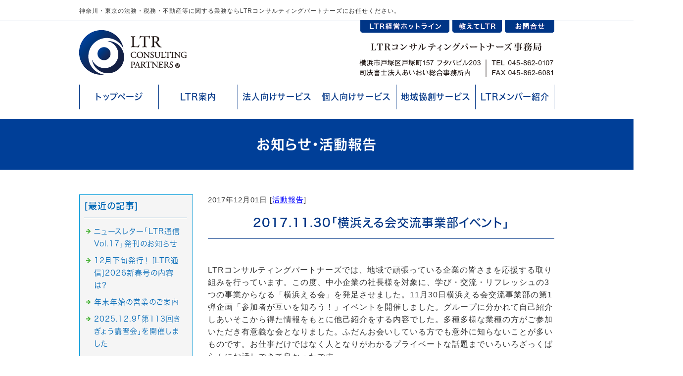

--- FILE ---
content_type: text/html; charset=shift_jis
request_url: https://www.ltr-consul.com/businessblog/katudou/20171201114.html
body_size: 5683
content:
<!DOCTYPE html>
<html lang="ja">
<head prefix="og:http://ogp.me/ns#">
<meta charset="Shift_JIS">
<title>2017.11.30「横浜える会交流事業部イベント」 - お知らせ・活動報告</title>
<meta property="og:title" content="2017.11.30「横浜える会交流事業部イベント」 - お知らせ・活動報告">
<meta property="og:site_name" content="LTRコンサルティングパートナーズ">
<meta property="og:type" content="blog">
<meta property="og:image" content="https://www.ltr-consul.com/dataimge/1512114658.jpg">
<link rel="canonical" href="https://www.ltr-consul.com/businessblog/katudou/20171201114.html">
<link rel="alternate" media="only screen and (max-width: 640px)" href="https://www.ltr-consul.com/smartphone/businessblog/katudou/20171201114.html">
<link rel="stylesheet" href="/datacss/style-960.css">
<script src="//typesquare.com/accessor/script/typesquare.js?C2fmSg9~Yh4%3D&fadein=0" charset="utf-8"></script>
<script src="https://ajax.googleapis.com/ajax/libs/jquery/1.9.0/jquery.min.js"></script>
<script src="/datajs/header-hight.js"></script>
<script src="/datajs/pagetop.js"></script>
<script src="/dropdown/dropdown.js" charset="shift_jis"></script>
<!-- Global site tag (gtag.js) - Google Analytics -->
<script async src="https://www.googletagmanager.com/gtag/js?id=G-RNZK5P8SGP"></script>
<script>
  window.dataLayer = window.dataLayer || [];
  function gtag(){dataLayer.push(arguments);}
  gtag('js', new Date());
  gtag('config', 'G-RNZK5P8SGP');
</script>
<meta name="description" content="LTRコンサルティングパートナーズでは、地域で頑張っている企業の皆さまを応援する取り組みを行っています。この度、中小企業の社長様を対象に、学び・交流・リフレッシュの3つの事業からなる「横浜える会」を発足させました。11月30日横浜える会交流事業部の第1弾企">
<meta name="viewport" content="width=1260">
<script>iPhone_seturl="/smartphone/businessblog/katudou/20171201114.html";iPhone_gocheck="on"; </script>
<script type="text/javascript" src="/datajs/iPhone.js" charset="shift_jis"></script>
<script src="/cgi/megamenu.cgi"></script>
</head>
<body>
<div id="WRAPPER">
<div id="backimgArea">
<div id="h1Area">
	<div id="h1top">
	<h1>神奈川・東京の法務・税務・不動産等に関する業務ならLTRコンサルティングパートナーズにお任せください。</h1>
	</div>
</div>
<div class="headertop-Area">
	<div class="headertop">
		<div class="headertop-left">
		<a href="/"><img src="/skinimg/logo-left.png" title="LTRコンサルティングパートナーズ" alt="LTRコンサルティングパートナーズ" width="250" height="130"></a>
		</div>
		<div class="headertop-right">
			<ul>
			<li><a href="/faqsys/"><img src="/skinimg/topb01.png" title="LTR経営ホットライン" alt="LTR経営ホットライン" width="180" height="25"></a></li>
			<li><a href="/column/"><img src="/skinimg/topb02.png" title="教えてLTR" alt="教えてLTR" width="100" height="25"></a></li>
			<li><a href="/email/mail/form.cgi"><img src="/skinimg/topb03.png" title="お問合せ" alt="お問合せ" width="100" height="25"></a></li>
			</ul>
		</div>
	</div>
</div>
<div id="fixedBox" class="navi_bg"><ul id="nav6" class="nav">
<li class="navi_moji gmenulink" >
<a href="/" >トップページ</a></li>
<li class="navi_moji megamenu_menuimg mmenu_2 gmenulink" tabindex="0" >
LTR案内</li>
<li class="navi_moji megamenu_menuimg mmenu_3 gmenulink" tabindex="0" >
法人向けサービス</li>
<li class="navi_moji megamenu_menuimg mmenu_4 gmenulink" tabindex="0" >
個人向けサービス</li>
<li class="navi_moji megamenu_menuimg mmenu_5 gmenulink" tabindex="0" >
地域協創サービス</li>
<li class="navi_moji megamenu_menuimg mmenu_6 gmenulink" tabindex="0" >
LTRメンバー紹介</li>
</ul></div>
<!--メガメニュー-->
<div class="megamenu" id="mmenuopen_2">
	<div class="megamenuzone">
	<span class="megamenu-title"><a href="/ltrguide.html" class="link-title">＞ LTR案内</a></span>
	<ul class="megamenulistbox">
	<li><a href="/greeting.html" >ごあいさつ</a></li>
	<li><a href="/enkaku.html" >沿革</a></li>
	<li><a href="/seminar.html" >セミナー・講演会「講師」</a></li>
	<li><a href="/content.html" >業務案内</a></li>
	<li><a href="/operation/" >所属事務所一覧</a></li>
	<li><a href="/faqsys/" >LTR経営ホットライン</a></li>
	<li><a href="/flow.html" >無料相談からご契約までの流れ</a></li>
	<li><a href="/first_qa.html" >はじめてご相談される皆さまへ</a></li>
	<li><a href="/second_opinion.html" >セカンドオピニオンのすすめ</a></li>
	<li><a href="/performance/" >実績</a></li>
	<li><a href="/newsletter.html" >LTR通信</a></li>
	<li><a href="/office.html" >LTRコンサルティングパートナーズ事務局</a></li>
	</ul>
	</div>
</div>
<div class="megamenu" id="mmenuopen_3">
	<div class="megamenuzone">
	<span class="megamenu-title"><a href="/corporation/" class="link-title">＞ 法人向けサービス</a></span>
	<ul class="megamenulistbox">
		<li><a href="/corporation/support_organization.html" >認定支援機関サービス</a></li>
		<li><a href="/corporation/attraction-mining.html" >会社の魅力採掘サポート</a></li>
		<li><a href="/corporation/management-plan.html" >経営計画・経営支援「社長の成績表」</a></li>
		<li><a href="/corporation/funding.html" >事業資金調達サポート</a></li>
		<li><a href="/corporation/growing-business.html" >経費節減・売上拡大（新規事業・商品開発）サポート</a></li>
		<li><a href="/corporation/organization-reform.html" >組織改善（社員教育）サポート</a></li>
		<li><a href="/corporation/foreigner.html" >外資系企業・外国人雇用サポート</a></li>
		<li><a href="/corporation/start-inheritance.html" >起業/事業承継サポート</a></li>
		<li><a href="/corporation/service.html" >法務・税務・労務相談/手続代行</a></li>
		<li><a href="/corporation/brain-service.html" >社長の強い味方！社外参謀（相談役）</a></li>
		<li><a href="/corporation/consultation-service.html" >福利厚生/顧客獲得　電話・WEB相談</a></li>
		<li><a href="/ltr360.html" >360°Zoom経営相談</a></li>
	</ul>
	</div>
</div>
<div class="megamenu" id="mmenuopen_4">
	<div class="megamenuzone">
	<span class="megamenu-title"><a href="/individual/" class="link-title">＞ 個人向けサービス</a></span>
	<ul class="megamenulistbox">
		<li><a href="/individual/inheritance-procedure.html" >相続トラブル予防～手続フルサポート</a></li>
		<li><a href="/individual/old-age.html" >老後の生活まるごとサポート</a></li>
		<li><a href="/individual/trust.html" >家族信託・民事信託</a></li>
		<li><a href="/individual/estate-diagnosis.html" >不動産しあわせ診断</a></li>
		<li><a href="/individual/real-estate.html" >売却しにくい不動産の売却サポート</a></li>
	</ul>
	</div>
</div>
<div class="megamenu" id="mmenuopen_5">
	<div class="megamenuzone">
	<span class="megamenu-title"><a href="/region/" class="link-title">＞ 地域協創サービス</a></span>
	<ul class="megamenulistbox">
		<li><a href="/region/project.html" >コラボ推進プロジェクト</a></li>
		<li><a href="/region/collaboration.html" >こらぼ会</a></li>
		<li><a href="/region/erukai.html" >横浜える会</a></li>
		<li><a href="/region/special-seminar.html" >LTR主催　特別セミナー・交流会</a></li>
	</ul>
	</div>
</div>
<div class="megamenu" id="mmenuopen_6">
	<div class="megamenuzone">
	<span class="megamenu-title"><a href="/operation/" class="link-title">＞ LTRメンバー紹介</a></span>
	<ul class="megamenulistbox">
		<li><a href="/operation/member01.html" >弁護士法人 LM総合法律事務所</a></li>
		<li><a href="/operation/member02.html" >M＆Fパートナーズ法律事務所</a></li>
		<li><a href="/operation/member03.html" >加藤税務会計事務所</a></li>
		<li><a href="/operation/member04.html" >税理士法人 千代田経営会計事務所</a></li>
		<li><a href="/operation/member05.html" >ECOVIS AKIA Tax Consultants株式会社</a></li>
		<li><a href="/operation/member06.html" >司法書士法人 あいおい総合事務所</a></li>
		<li><a href="/operation/member07.html" >弁理士法人海田国際特許事務所</a></li>
		<li><a href="/operation/member08.html" >行政書士法人 横浜総合行政書士事務所</a></li>
		<li><a href="/operation/member10.html" >横浜賃金労務管理オフィス</a></li>
		<li><a href="/operation/member17.html" >社会保険労務士事務所ジャスティス</a></li>
		<li><a href="/operation/member11.html" >株式会社 鈴木設計・鑑定総合事務所</a></li>
		<li><a href="/operation/member12.html" >セイワ不動産鑑定株式会社</a></li>
		<li><a href="/operation/member13.html" >土地家屋調査士 行政書士 花島和之事務所</a></li>
		<li><a href="/operation/member14.html" >ウエストスタート株式会社</a></li>
		<li><a href="/operation/member16.html" >日経管財株式会社</a></li>
	</ul>
	</div>
</div>
<!--メガメニューEND -->
<div id="mainArea">
<style>
.footerbox-Area {display: none;}
</style>
<div id="mainbackArea">
<div id="one_maincolumn">
<div id="two_center_column">
<div class="newsblogbox">
<div class="daititlebox mb20"><h2>お知らせ・活動報告</h2></div>
<div id="blog_maincolumn">
<div id="blog_column">
<div class="blogentry">2017年12月01日 [<a href="https://www.ltr-consul.com/businessblog/katudou/">活動報告</a>]</div>
<div class="chutitlebox-blog"><h2>2017.11.30「横浜える会交流事業部イベント」</h2></div>
<div class="blogmes">LTRコンサルティングパートナーズでは、地域で頑張っている企業の皆さまを応援する取り組みを行っています。この度、中小企業の社長様を対象に、学び・交流・リフレッシュの3つの事業からなる「横浜える会」を発足させました。11月30日横浜える会交流事業部の第1弾企画「参加者が互いを知ろう！」イベントを開催しました。グループに分かれて自己紹介しあいそこから得た情報をもとに他己紹介をする内容でした。多種多様な業種の方がご参加いただき有意義な会となりました。ふだんお会いしている方でも意外に知らないことが多いものです。お仕事だけではなく人となりがわかるプライベートな話題までいろいろざっくばらんにお話しできて良かったです。<img src="/dataimge/1512114658.jpg" width="330" height="247" alt="a" title="a"></div>
<div class="mt40px-r">
<ul class="pagerlist">
</ul>
</div>
<div class="centerclear snsbutton"><div class="snsbutton_tate"><ul style="margin:0;padding:0px;"><li><a rel="nofollow" href="Facebook" onclick="window.open('https://www.facebook.com/sharer/sharer.php?u=https%3A%2F%2Fwww%2Eltr%2Dconsul%2Ecom%2Fbusinessblog%2Fkatudou%2F20171201114%2Ehtml', '_blank', 'width=640,height=480,top=' + (screen.height-640)/2 + ',left=' + (screen.width-480)/2); return false;"><img src="/systemimg/Facebook.png" width="50" height="50" alt="Facebook"></a>
</li><li><a rel="nofollow" href="https://twitter.com/intent/tweet?text=https%3A%2F%2Fwww%2Eltr%2Dconsul%2Ecom%2Fbusinessblog%2Fkatudou%2F20171201114%2Ehtml" target="_blank"><img src="/systemimg/Twitter.png" width="50" height="50" alt="Twitter"></a>
</li></ul></div></div>
</div>
<div id="leftnabi">
<div class="navi-b">
<div class="blogNavi mb10">
<div class="navi-b-title">[最近の記事]</div>
<hr>
<ul class="lineheight-120">
<li><a href="/businessblog/news/20251226635.html">ニュースレター「LTR通信Vol.17」発刊のお知らせ</a></li><li><a href="/businessblog/news/20251216633-1.html">12月下旬発行！ [LTR通信]2026新春号の内容は？</a></li><li><a href="/businessblog/news/20251216633.html">年末年始の営業のご案内</a></li><li><a href="/businessblog/katudou/20251210632.html">2025.12.9「第113回きぎょう講習会」を開催しました</a></li><li><a href="/businessblog/katudou/20251112631.html">2025.11.10「第52回こらぼ会」開催しました</a></li>
</ul>
<a href="/businessblog/list"><img src="/skinimg/kijilist-s.jpg" alt="記事一覧" width="160" height="30"></a>
</div>
<div class="blogNavi mb10">
<div class="navi-b-title">[カレンダー]</div>
<hr>
<div class="navi-b-cal">12月
<table border=0 cellspacing=0 cellpadding=0 summary="カレンダー" class="calendar">
<tr>
<td nowrap>日</td>
<td nowrap>月</td>
<td nowrap>火</td>
<td nowrap>水</td>
<td nowrap>木</td>
<td nowrap>金</td>
<td nowrap>土</td>
</tr>
<tr>
<td class="day_" nowrap></td>
<td class="day_" nowrap></td>
<td class="day_" nowrap></td>
<td class="day_" nowrap></td>
<td class="day_" nowrap></td>
<td class="day_on" nowrap><a href="https://www.ltr-consul.com/businessblog/2017-12-01" class="on">1</a></td>
<td class="day" nowrap>2</td>
</tr>
<tr>
<td class="day" nowrap>3</td>
<td class="day" nowrap>4</td>
<td class="day" nowrap>5</td>
<td class="day" nowrap>6</td>
<td class="day" nowrap>7</td>
<td class="day" nowrap>8</td>
<td class="day" nowrap>9</td>
</tr>
<tr>
<td class="day" nowrap>10</td>
<td class="day" nowrap>11</td>
<td class="day" nowrap>12</td>
<td class="day" nowrap>13</td>
<td class="day" nowrap>14</td>
<td class="day" nowrap>15</td>
<td class="day" nowrap>16</td>
</tr>
<tr>
<td class="day" nowrap>17</td>
<td class="day" nowrap>18</td>
<td class="day" nowrap>19</td>
<td class="day" nowrap>20</td>
<td class="day" nowrap>21</td>
<td class="day_on" nowrap><a href="https://www.ltr-consul.com/businessblog/2017-12-22" class="on">22</a></td>
<td class="day" nowrap>23</td>
</tr>
<tr>
<td class="day" nowrap>24</td>
<td class="day" nowrap>25</td>
<td class="day" nowrap>26</td>
<td class="day" nowrap>27</td>
<td class="day" nowrap>28</td>
<td class="day" nowrap>29</td>
<td class="day" nowrap>30</td>
</tr>
<tr>
<td class="day" nowrap>31</td>
<td class="day_" nowrap></td>
<td class="day_" nowrap></td>
<td class="day_" nowrap></td>
<td class="day_" nowrap></td>
<td class="day_" nowrap></td>
<td class="day_" nowrap></td>
</tr>
</table>
<a href="https://www.ltr-consul.com/businessblog/2017-11">&lt;前月</a>
今月
<a href="https://www.ltr-consul.com/businessblog/2018-01">翌月&gt;</a>
</div>
</div>
<div class="blogNavi mb20">
<div class="navi-b-title">[カテゴリーリスト]</div>
<hr>
<ul class="lineheight-120">
<li><a href="https://www.ltr-consul.com/businessblog/katudou/">活動報告</a></li><li><a href="https://www.ltr-consul.com/businessblog/news/">お知らせ</a></li>
</ul>
</div>
</div>
</div>
</div>
</div>
</div>
</div>
</div>
</div>
<p id="page-top"><a href="#WRAPPER" tabindex="0">PageTop</a></p>
<div id="bottomArea">
<div class="fotterb">
	<div class="fotterb-right">
	<div id="fb-root"></div>
	<script async defer crossorigin="anonymous" src="https://connect.facebook.net/ja_JP/sdk.js#xfbml=1&version=v4.0"></script>
	<div class="fb-page" data-href="https://www.facebook.com/LTRCPs/" data-tabs="timeline" data-width="420" data-height="280" data-small-header="true" data-adapt-container-width="true" data-hide-cover="false" data-show-facepile="false"><blockquote cite="https://www.facebook.com/LTRCPs/" class="fb-xfbml-parse-ignore"><a href="https://www.facebook.com/LTRCPs/">LTR Consulting Partners</a></blockquote></div>
	</div>
	<div class="fotterb-left">
		<div class="fotterb-leftbox">
		<a href="/email/mail/form.cgi"><img src="/skinimg/footerform.png" title="お問合せフォーム" alt="お問合せフォーム" width="220" height="45"></a>
		</div>
	</div>
</div>
<div id="footerback">
	<div id="footer">
	<div id="breadcrumbs">
			<ul>
				<li>
				<a href="/"><span style="title">トップページ</span></a>
				</li>
				<li>
				<a href="https://www.ltr-consul.com/businessblog/"><span style="title">お知らせ・活動報告</span></a>
				</li>
				<li>
				<span style="title">2017.11.30「横浜える会交流事業部イベント」</span>
				</li>
			</ul>
			</div>
	<ul class="footercategorybox5">
<li class="footnavi_oya_gazo"><img src="/dataimge/1623907791.png" title="LTR案内" alt="LTR案内">
	<ul>
	<li class="footercategorylist"><a href="/greeting.html" >ごあいさつ</a></li>
	<li class="footercategorylist"><a href="/enkaku.html" >沿革</a></li>
	<li class="footercategorylist"><a href="/seminar.html" >セミナー・講演会「講師」</a></li>
	<li class="footercategorylist"><a href="/content.html" >業務案内</a></li>
	<li class="footercategorylist"><a href="/operation/" >所属事務所一覧</a></li>
	<li class="footercategorylist"><a href="/faqsys/" >LTR経営ホットライン</a></li>
	<li class="footercategorylist"><a href="/flow.html" >無料相談からご契約までの流れ</a></li>
	<li class="footercategorylist"><a href="/first_qa.html" >はじめてご相談される皆さまへ</a></li>
	<li class="footercategorylist"><a href="/second_opinion.html" >セカンドオピニオンのすすめ</a></li>
	<li class="footercategorylist"><a href="/performance/" >実績</a></li>
	<li class="footercategorylist"><a href="/newsletter.html" >LTR通信</a></li>
	<li class="footercategorylist"><a href="/office.html" >LTRコンサルティングパートナーズ事務局</a></li>
	</ul>
</li>
<li class="footnavi_oya_gazo"><img src="/dataimge/1623908770.png" title="法人向けサービス" alt="法人向けサービス">
	<ul>
	<li class="footercategorylist"><a href="/corporation/support_organization.html" >認定支援機関サービス</a></li>
	<li class="footercategorylist"><a href="/corporation/attraction-mining.html" >会社の魅力採掘サポート</a></li>
	<li class="footercategorylist"><a href="/corporation/management-plan.html" >経営計画・経営支援「社長の成績表」</a></li>
	<li class="footercategorylist"><a href="/corporation/funding.html" >事業資金調達サポート</a></li>
	<li class="footercategorylist"><a href="/corporation/growing-business.html" >経費節減・売上拡大（新規事業・商品開発）サポート</a></li>
	<li class="footercategorylist"><a href="/corporation/organization-reform.html" >組織改善（社員教育）サポート</a></li>
	<li class="footercategorylist"><a href="/corporation/foreigner.html" >外資系企業・外国人雇用サポート</a></li>
	<li class="footercategorylist"><a href="/corporation/start-inheritance.html" >起業/事業承継サポート</a></li>
	<li class="footercategorylist"><a href="/corporation/service.html" >法務・税務・労務相談/手続代行</a></li>
	<li class="footercategorylist"><a href="/corporation/brain-service.html" >社長の強い味方！社外参謀（相談役）</a></li>
	<li class="footercategorylist"><a href="/corporation/consultation-service.html" >福利厚生/顧客獲得　電話・WEB相談</a></li>
	</ul>
</li>
<li class="footnavi_oya_gazo"><img src="/dataimge/1623908795.png" title="個人向けサービス" alt="個人向けサービス">
	<ul>
	<li class="footercategorylist"><a href="/individual/inheritance-procedure.html" >相続トラブル予防～手続フルサポート</a></li>
	<li class="footercategorylist"><a href="/individual/old-age.html" >老後の生活まるごとサポート</a></li>
	<li class="footercategorylist"><a href="/individual/trust.html" >家族信託・民事信託</a></li>
	<li class="footercategorylist"><a href="/individual/estate-diagnosis.html" >不動産しあわせ診断</a></li>
	<li class="footercategorylist"><a href="/individual/real-estate.html" >売却しにくい不動産の売却サポート</a></li>
	</ul>
</li>
<li class="footnavi_oya_gazo"><img src="/dataimge/1623908813.png" title="地域との協創サービス" alt="地域との協創サービス">
	<ul>
	<li class="footercategorylist"><a href="/region/project.html" >コラボ推進プロジェクト</a></li>
	<li class="footercategorylist"><a href="/region/collaboration.html" >こらぼ会</a></li>
	<li class="footercategorylist"><a href="/region/erukai.html" >横浜える会</a></li>
	<li class="footercategorylist"><a href="/region/special-seminar.html" >LTR主催　特別セミナー・交流会</a></li>
	</ul>
</li>
<li class="footnavi_oya_gazo"><img src="/dataimge/1623907717.png" title="LTRメンバー紹介" alt="LTRメンバー紹介">
	<ul>
	<li class="footercategorylist"><a href="/operation/member01.html" >弁護士法人 LM総合法律事務所</a></li>
	<li class="footercategorylist"><a href="/operation/member02.html" >M＆Fパートナーズ法律事務所</a></li>
	<li class="footercategorylist"><a href="/operation/member03.html" >加藤税務会計事務所</a></li>
	<li class="footercategorylist"><a href="/operation/member04.html" >税理士法人 千代田経営会計事務所</a></li>
	<li class="footercategorylist"><a href="/operation/member05.html" >ECOVIS AKIA Tax Consultants株式会社</a></li>
	<li class="footercategorylist"><a href="/operation/member06.html" >司法書士法人 あいおい総合事務所</a></li>
	<li class="footercategorylist"><a href="/operation/member07.html" >弁理士法人海田国際特許事務所</a></li>
	<li class="footercategorylist"><a href="/operation/member08.html" >行政書士法人 横浜総合行政書士事務所</a></li>
	<li class="footercategorylist"><a href="/operation/member10.html" >横浜賃金労務管理オフィス</a></li>
	<li class="footercategorylist"><a href="/operation/member17.html" >社会保険労務士事務所ジャスティス</a></li>
	<li class="footercategorylist"><a href="/operation/member11.html" >株式会社 鈴木設計・鑑定総合事務所</a></li>
	<li class="footercategorylist"><a href="/operation/member12.html" >セイワ不動産鑑定株式会社</a></li>
	<li class="footercategorylist"><a href="/operation/member13.html" >土地家屋調査士 行政書士 花島和之事務所</a></li>
	<li class="footercategorylist"><a href="/operation/member14.html" >ウエストスタート株式会社</a></li>
	<li class="footercategorylist"><a href="/operation/member16.html" >日経管財株式会社</a></li>
	</ul>
</li>
</ul>
	</div>
	<div class="copyrightbox">
		<div class="copyright">
		<p>Copyright(C) LTR All Rights Reserved.</p>
		</div>
	</div>
</div>
</div>
</div>
</div>
</body>
</html>


--- FILE ---
content_type: text/css
request_url: https://www.ltr-consul.com/datacss/font.css
body_size: 1040
content:
/*Vup対応済み [no-14] */ 
/*cgi確認のみ [no-32] */ 
/***********************************************
font.css　1.7　2016-09-10　body:960px
***********************************************/

/*大タイトル***************************************/

.daititlebox{
	float: left;
	display:block;
	width: 100%;
	padding: 30px 0px 30px 0px;
	background-color: #003F98;
	font-family:'Hiragino Kaku Gothic W6 JIS2004';
	color:#ffffff;
	font-size:2.8rem;
	line-height : 150%;
	font-weight:normal;
	clear:both;
	}

@media all and (-ms-high-contrast:none){
.daititlebox{
	float: left;
	display:block;
	width: 100%;
	padding: 31px 0px 30px 0px; /* IEハック用 */
	background-color: #003F98;
	font-family:'Hiragino Kaku Gothic W6 JIS2004';
	color:#ffffff;
	font-size:2.8rem;
	line-height : 150%;
	font-weight:normal;
	clear:both;
	}
}

.daititlebox h2 {
	margin:0 auto;
	text-align:center;
	width: 960px;
	font-family:'Hiragino Kaku Gothic W6 JIS2004';
	color:#ffffff;
	font-size:2.8rem;
	line-height : 150%;
	font-weight:normal;
	clear:both;
	}

/*中タイトル***************************************/

.chutitlebox{
	float: left;
	display:block;
	width: 100%;
	padding: 0px 0px 34px 0px;
	background: url(/skinimg/chu-titleback.png) ;
	background-position: bottom;
	background-repeat: no-repeat;
	font-family:'Hiragino Mincho W6 JIS2004';
	color:#003586;
	font-size:2.6rem;
	line-height : 160%;
	clear:both;
	}

@media all and (-ms-high-contrast:none){
.chutitlebox{
	float: left;
	display:block;
	width: 100%;
	padding: 0px 0px 30px 0px; /* IEハック用 */
	background: url(/skinimg/chu-titleback.png) ;
	background-position: bottom;
	background-repeat: no-repeat;
	font-family:'Hiragino Mincho W6 JIS2004';
	color:#003586;
	font-size:2.6rem;
	line-height : 160%;
	clear:both;
	}
}

.chutitlebox h3 {
	margin:0 auto;
	text-align:center;
	width: 960px;
	font-family:'Hiragino Mincho W6 JIS2004';
	color:#003586;
	font-size:2.6rem;
	line-height : 160%;
	clear:both;
	}



/*ブログ中タイトル***************************************/

.chutitlebox-blog {
	float:left;
	text-align: center;
	width:100%;
	padding: 0px 0px 15px 0px;
	box-sizing:border-box;
	border-bottom:solid 1px #003586;
	margin-bottom:30px;
	}


.chutitlebox-blog h2 {
	font-family:'Hiragino Kaku Gothic W5 JIS2004';
	color:#003586;
	font-size:2.4rem;
	line-height:140%;
	letter-spacing:1px;
	font-feature-settings: "palt";
	}


/*******************

角ゴW5　'Hiragino Kaku Gothic W5 JIS2004'
角ゴW6　'Hiragino Kaku Gothic W6 JIS2004'
角ゴW7　'Hiragino Kaku Gothic W7 JIS2004'
明朝W5　'Hiragino Mincho W5 JIS2004'
明朝W6　'Hiragino Mincho W6 JIS2004'
明朝W7　'Hiragino Mincho W7 JIS2004'
丸ゴW5　'Hiragino Maru Gothic W5 JIS2004'
丸ゴW6　'Hiragino Maru Gothic W6 JIS2004'
丸ゴW8　'Hiragino Maru Gothic W8 JIS2004'
黎ミン M　'Reimin Y20 Medium'
黎ミン B　'Reimin Y20 Bold'
黎ミン H　'Reimin Y20 Heavy'
タイポス410　'Kan410Typos'
タイポス412　'Kan412Typos'
タイポス415　'Kan415Typos'
シャドウ　'Shin Go Shadow'
エンボス　'Shin Go Emboss'
ライン　'Shin Go Line'
太ライン　'Shin Go Futoline'
勘亭流　'Kanteiryu'
教科書体　'Kyoukasho ICA Medium'
楷書　'Kaisho MCBK1'
新聞明朝　'TBNPMincho L'
サンセリフ　'GSanSerif-B'

*******************/

/*旧書体***************************************/

/*Gothic*/
@font-face {
	font-family: 'Gothic';
	src: url('/font/Gothic.woff') format('woff');
	font-weight: 700;
	font-style: normal;
	}

/*Mincho*/
@font-face {
	font-family: 'Mincho';
	src: url('/font/Mincho.woff') format('woff');
	font-weight: 700;
	font-style: normal;
	}

/*Marumoji*/
@font-face {
	font-family: 'Marumoji';
	src: url('/font/Marumoji.woff') format('woff');
	font-weight: 700;
	font-style: normal;
	}


--- FILE ---
content_type: text/css
request_url: https://www.ltr-consul.com/datacss/pc-background-100.css
body_size: 264
content:
/*Vup対応済み [no-27] */ 
/***********************************************
background-100.css　2016-08-25
***********************************************/

/*------------------------------------------
Background Style
------------------------------------------*/

.D-1{
	float: left;
	text-align: left;
	width: 100%;
	background:url(/skinimg/D-1.jpg) ;
	background-position: center top;
	background-repeat: repeat;
	clear: both;
	padding-top: 35px;
	}

.D-2{
	float: left;
	text-align: left;
	width: 100%;
	background:url(/skinimg/D-2.jpg) ;
	background-position: center top;
	background-repeat: repeat;
	clear: both;
	padding-top: 35px;
	}

.D-3{
	float: left;
	text-align: left;
	width: 100%;
	background-color:#727172;
	clear: both;
	padding-top: 30px;
	margin-bottom: 40px;
	}

.D-4{
	float: left;
	text-align: left;
	width: 100%;
	background-color:#00A73B;
	clear: both;
	padding-top: 30px;
	margin-bottom: 40px;
	}

.D-5{
	float: left;
	text-align: left;
	width: 100%;
	background-color:#003F98;
	clear: both;
	padding-top: 30px;
	margin-bottom: 40px;
	}



.M-1{
	float: left;
	text-align: left;
	width: 100%;
	background:url(/skinimg/M-1.jpg) ;
	background-position: center top;
	background-repeat: repeat;
	clear: both;
	}

.M-2{
	float: left;
	text-align: left;
	width: 100%;
	background:url(/skinimg/M-2.jpg) ;
	background-position: center top;
	background-repeat: repeat;
	clear: both;
	}

.M-3{
	float: left;
	text-align: left;
	width: 100%;
	background:url(/skinimg/M-3.jpg) ;
	background-position: center top;
	background-repeat: repeat;
	clear: both;
	}

.M-4{
	float: left;
	text-align: left;
	width: 100%;
	background:url(/skinimg/M-4.jpg) ;
	background-position: center top;
	background-repeat: repeat;
	clear: both;
	}

.M-5{
	float: left;
	text-align: left;
	width: 100%;
	background:url(/skinimg/M-5.jpg) ;
	background-position: center top;
	background-repeat: repeat;
	clear: both;
	}




--- FILE ---
content_type: text/css
request_url: https://www.ltr-consul.com/css/ec-cube.css
body_size: 53
content:
/***********************************************
ec-cube.css（PC用）　2018-8-13
***********************************************/

html {
	overflow-y:scroll;
	}



--- FILE ---
content_type: application/javascript
request_url: https://www.ltr-consul.com/datajs/header-hight.js
body_size: 857
content:

//調整用
var headerHight = 60;

$(function () {
    $("a").on("click", function(e) {
		console.log("ok");
        var href = $(this).attr('href');
        if (!href || !href.includes('#')) {return;}
		if($('#fixedBox').hasClass('fixed') == false){
			$('#fixedBox').addClass('fixed');
		}
		// URLからハッシュ部分を抽出
		var hash = href.substring(href.indexOf('#'));
		// ハッシュが存在しない、またはハッシュのみの場合の処理
		var target = $(hash === "" || hash === "#" ? 'html' : hash);
		if (target.length) {
			var position = target.offset().top - headerHight;
			console.log("position2=" + position);
			$("html, body").animate({ scrollTop: position }, 50, "swing");
			e.preventDefault();
		}
    });

	$(window).on('load', function() {
		id = location.hash;
		speed = 0;
		if ( '' != id ) {
			position = jQuery( id ).offset().top - headerHight;
			console.log("position3="+position);
			$("html, body").animate({scrollTop:position},50, "swing");
		}
	});

});
